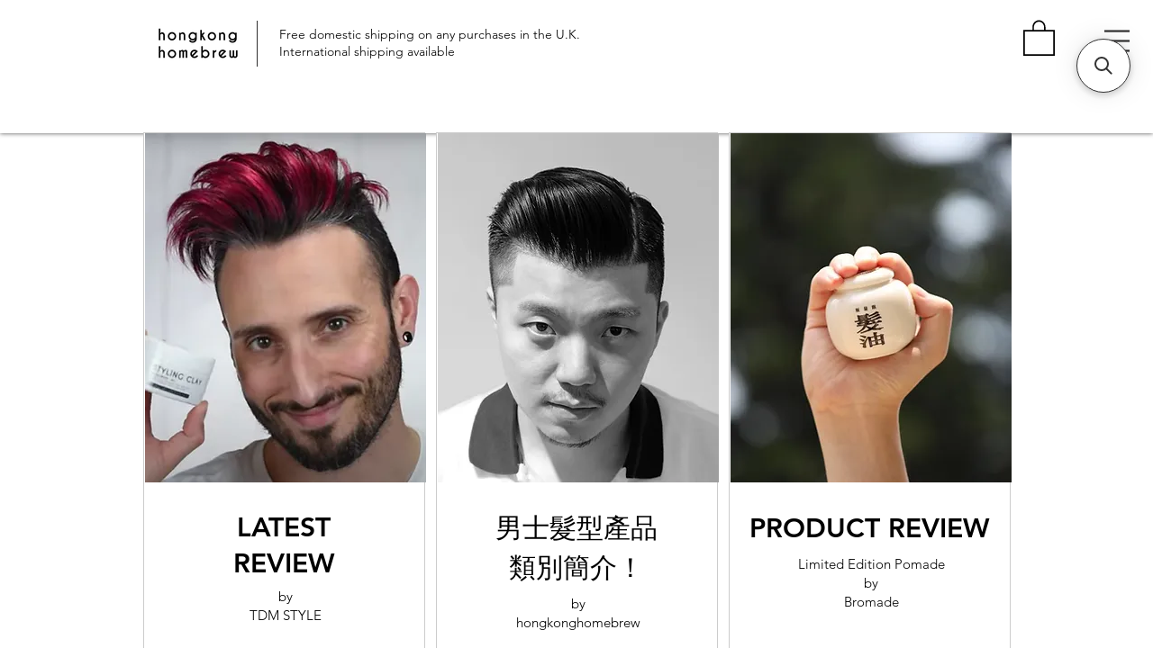

--- FILE ---
content_type: application/javascript; charset=utf-8
request_url: https://searchanise-ef84.kxcdn.com/preload_data.1W8q5a0T0r.js
body_size: -116
content:
window.Searchanise.preloadedSuggestions=['pre styling spray'];